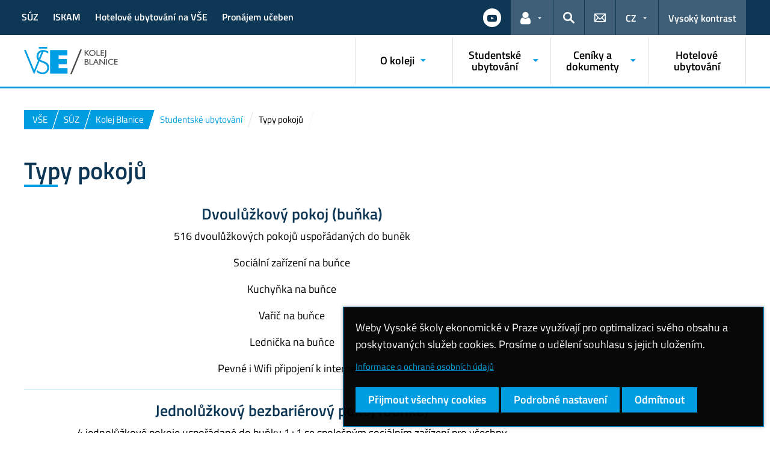

--- FILE ---
content_type: text/html; charset=UTF-8
request_url: https://kolejblanice.vse.cz/informace/studentske-ubytovani/typy-pokoju/
body_size: 61076
content:
<!DOCTYPE html>
<html lang="cs">
  <head>
    <meta charset="UTF-8" />
    <meta name="viewport" content="width=device-width,initial-scale=1,shrink-to-fit=no" />
    <meta http-equiv="X-UA-Compatible" content="IE=edge" />
    <title>Typy pokojů &#8211; Kolej Blanice &#8211; Vysoká škola ekonomická v Praze</title>
<meta name='robots' content='max-image-preview:large' />
<link rel="alternate" type="application/rss+xml" title="Kolej Blanice &raquo; RSS zdroj" href="https://kolejblanice.vse.cz/feed/" />
<link rel="alternate" title="oEmbed (JSON)" type="application/json+oembed" href="https://kolejblanice.vse.cz/wp-json/oembed/1.0/embed?url=https%3A%2F%2Fkolejblanice.vse.cz%2Finformace%2Fstudentske-ubytovani%2Ftypy-pokoju%2F" />
<link rel="alternate" title="oEmbed (XML)" type="text/xml+oembed" href="https://kolejblanice.vse.cz/wp-json/oembed/1.0/embed?url=https%3A%2F%2Fkolejblanice.vse.cz%2Finformace%2Fstudentske-ubytovani%2Ftypy-pokoju%2F&#038;format=xml" />
<style id='wp-img-auto-sizes-contain-inline-css'>
img:is([sizes=auto i],[sizes^="auto," i]){contain-intrinsic-size:3000px 1500px}
/*# sourceURL=wp-img-auto-sizes-contain-inline-css */
</style>
<style id='classic-theme-styles-inline-css'>
/*! This file is auto-generated */
.wp-block-button__link{color:#fff;background-color:#32373c;border-radius:9999px;box-shadow:none;text-decoration:none;padding:calc(.667em + 2px) calc(1.333em + 2px);font-size:1.125em}.wp-block-file__button{background:#32373c;color:#fff;text-decoration:none}
/*# sourceURL=/wp-includes/css/classic-themes.min.css */
</style>
<link rel='stylesheet' id='esVSE-css' href='https://kolejblanice.vse.cz/wp-content/plugins/es-vse/frontend/css/es-vse-frontend.css?ver=6.9' media='all' />
<link rel='stylesheet' id='fonts-css' href='https://kolejblanice.vse.cz/wp-content/themes/vse-redesigned/dist/fonts/fonts.css?ver=20260120' media='all' />
<link rel='stylesheet' id='icons-css' href='https://kolejblanice.vse.cz/wp-content/themes/vse-redesigned/dist/icons/style.min.css?ver=20260120' media='all' />
<link rel='stylesheet' id='vse-template-01-css' href='https://kolejblanice.vse.cz/wp-content/themes/vse-redesigned/dist/css/theme-01.min.css?ver=20260120' media='all' />
<link rel='stylesheet' id='fancybox-css' href='https://kolejblanice.vse.cz/wp-content/themes/vse-redesigned/dist/fancybox/jquery.fancybox.css?ver=20260120' media='all' />
<link rel='stylesheet' id='vse-template-wp-css-css' href='https://kolejblanice.vse.cz/wp-content/themes/vse-redesigned/style.css?ver=20260120' media='all' />
<script src="https://kolejblanice.vse.cz/wp-content/themes/vse-redesigned/dist/jquery/jquery.min.js?ver=3.7.1" id="jquery-core-js"></script>
<script src="https://kolejblanice.vse.cz/wp-content/themes/vse-redesigned/dist/jquery/jquery-migrate.min.js?ver=3.3.0" id="jquery-migrate-js"></script>
<script src="https://kolejblanice.vse.cz/wp-includes/js/jquery/ui/core.min.js?ver=1.13.3" id="jquery-ui-core-js"></script>
<script src="https://kolejblanice.vse.cz/wp-includes/js/jquery/ui/menu.min.js?ver=1.13.3" id="jquery-ui-menu-js"></script>
<script src="https://kolejblanice.vse.cz/wp-includes/js/dist/dom-ready.min.js?ver=f77871ff7694fffea381" id="wp-dom-ready-js"></script>
<script src="https://kolejblanice.vse.cz/wp-includes/js/dist/hooks.min.js?ver=dd5603f07f9220ed27f1" id="wp-hooks-js"></script>
<script src="https://kolejblanice.vse.cz/wp-includes/js/dist/i18n.min.js?ver=c26c3dc7bed366793375" id="wp-i18n-js"></script>
<script id="wp-i18n-js-after">
wp.i18n.setLocaleData( { 'text direction\u0004ltr': [ 'ltr' ] } );
//# sourceURL=wp-i18n-js-after
</script>
<script id="wp-a11y-js-translations">
( function( domain, translations ) {
	var localeData = translations.locale_data[ domain ] || translations.locale_data.messages;
	localeData[""].domain = domain;
	wp.i18n.setLocaleData( localeData, domain );
} )( "default", {"translation-revision-date":"2025-09-09 08:25:54+0000","generator":"GlotPress\/4.0.1","domain":"messages","locale_data":{"messages":{"":{"domain":"messages","plural-forms":"nplurals=3; plural=(n == 1) ? 0 : ((n >= 2 && n <= 4) ? 1 : 2);","lang":"cs_CZ"},"Notifications":["Ozn\u00e1men\u00ed"]}},"comment":{"reference":"wp-includes\/js\/dist\/a11y.js"}} );
//# sourceURL=wp-a11y-js-translations
</script>
<script src="https://kolejblanice.vse.cz/wp-includes/js/dist/a11y.min.js?ver=cb460b4676c94bd228ed" id="wp-a11y-js"></script>
<script src="https://kolejblanice.vse.cz/wp-includes/js/jquery/ui/autocomplete.min.js?ver=1.13.3" id="jquery-ui-autocomplete-js"></script>
<script id="esVSE-js-extra">
var es_vse_ajax_url = {"ajaxurl":"https://kolejblanice.vse.cz/wp-admin/admin-ajax.php"};
//# sourceURL=esVSE-js-extra
</script>
<script src="https://kolejblanice.vse.cz/wp-content/plugins/es-vse/frontend/js/es-vse-frontend.js?ver=1" id="esVSE-js"></script>
<script src="https://kolejblanice.vse.cz/wp-content/themes/vse-redesigned/dist/popper.js/umd/popper.min.js?ver=1.16.1" id="popper-js"></script>
<script src="https://kolejblanice.vse.cz/wp-content/themes/vse-redesigned/dist/jquery/touchswipe/jquery.touchSwipe.min.js?ver=1.6.18" id="jquery-touchswipe-js"></script>
<script src="https://kolejblanice.vse.cz/wp-content/themes/vse-redesigned/dist/fancybox/jquery.fancybox.min.js?ver=3.5.7" id="fancybox-js"></script>
<script src="https://kolejblanice.vse.cz/wp-content/themes/vse-redesigned/dist/js/scripts.min.js?ver=20260120" id="vse-template-dist-js"></script>
<script src="https://kolejblanice.vse.cz/wp-content/themes/vse-redesigned/js/template.js?ver=20260120" id="vse-template-js"></script>
<script src="https://kolejblanice.vse.cz/wp-content/themes/vse-redesigned/js/cookieconsent.js?ver=20260120" id="vse-template-cookieconsent-js"></script>
<link rel="EditURI" type="application/rsd+xml" title="RSD" href="https://kolejblanice.vse.cz/xmlrpc.php?rsd" />
<link rel="canonical" href="https://kolejblanice.vse.cz/informace/studentske-ubytovani/typy-pokoju/" />
<link rel='shortlink' href='https://kolejblanice.vse.cz/?p=83' />
<link rel="alternate" href="https://kolejblanice.vse.cz/english/informations/students-accommodation/types-of-rooms/" hreflang="en" />
<link rel="alternate" href="https://kolejblanice.vse.cz/informace/studentske-ubytovani/typy-pokoju/" hreflang="cs" />
<script>
                      window.dataLayer = window.dataLayer || [];
                      function gtag(){dataLayer.push(arguments);}
                      gtag("consent", "default", {"analytics_storage": "denied","ad_storage": "denied","ad_user_data": "denied","ad_personalization": "denied","service_gads_storage":"denied","service_gads_personalization_storage":"denied","service_youtube_storage":"denied","service_vimeo_storage":"denied","service_tiktok_storage":"denied","service_facebook_storage":"denied","service_linkedin_storage":"denied","service_sklik_storage":"denied","service_gmaps_storage":"denied","service_msclarity_storage":"denied"});(function(w,d,s,l,i){w[l]=w[l]||[];
                        w[l].push({"gtm.start":new Date().getTime(),event:"gtm.js"});
                        var f=d.getElementsByTagName(s)[0], j=d.createElement(s),dl=l!="dataLayer"?"&l="+l:"";
                        j.async=true;j.src="https://www.googletagmanager.com/gtm.js?id="+i+dl;
                        f.parentNode.insertBefore(j,f);
                      })(window,document,"script","dataLayer","GTM-KKJ5GHR");</script><script>gtag('js', new Date());gtag("config", "G-WGDMKZ55F0");gtag("config", "UA-61643258-2");dataLayer.push({'faculty':'VŠE','language':'cs'});dataLayer.push({'event':'custom_consent',"analytics_storage": "denied","ad_storage": "denied","ad_user_data": "denied","ad_personalization": "denied","service_gads_storage":"denied","service_gads_personalization_storage":"denied","service_youtube_storage":"denied","service_vimeo_storage":"denied","service_tiktok_storage":"denied","service_facebook_storage":"denied","service_linkedin_storage":"denied","service_sklik_storage":"denied","service_gmaps_storage":"denied","service_msclarity_storage":"denied"});</script><link rel="apple-touch-icon" sizes="180x180" href="https://kolejblanice.vse.cz/wp-content/themes/vse-redesigned/dist/img/ico/01/apple-touch-icon.png" />
              <link rel="icon" type="image/png" sizes="32x32" href="https://kolejblanice.vse.cz/wp-content/themes/vse-redesigned/dist/img/ico/01/favicon-32x32.png" />
              <link rel="icon" type="image/png" sizes="16x16" href="https://kolejblanice.vse.cz/wp-content/themes/vse-redesigned/dist/img/ico/01/favicon-16x16.png" />
              <link rel="manifest" href="https://kolejblanice.vse.cz/wp-content/themes/vse-redesigned/img/ico/site.webmanifest.php" />
              <link rel="mask-icon" href="https://kolejblanice.vse.cz/wp-content/themes/vse-redesigned/dist/img/ico/safari-pinned-tab.svg" color="#009ee0" />
              <link rel="shortcut icon" href="https://kolejblanice.vse.cz/wp-content/themes/vse-redesigned/dist/img/ico/01/favicon.ico" />
              <meta name="msapplication-TileColor" content="#009ee0" />
              <meta name="msapplication-config" content="https://kolejblanice.vse.cz/wp-content/themes/vse-redesigned/img/ico/browserconfig.xml.php" />
              <meta name="theme-color" content="#009ee0" /><meta property="og:url" content="https://kolejblanice.vse.cz/informace/studentske-ubytovani/typy-pokoju/" /><meta property="og:title" content="Typy pokojů" /><meta property="og:type" content="website" /><meta property="og:description" content="Dvoulůžkový pokoj (buňka) 516 dvoulůžkových pokojů uspořádaných do buněk Sociální zařízení na buňce Kuchyňka na buňce Vařič na buňce Lednička na buňce Pevné i Wifi připojení k internetu Jednolůžkový bezbariérový pokoj (buňka) 4 jednolůžkové pokoje uspořádané do buňky 1+1 se společným sociálním zařízení pro všechny Sociální zařízení na buňce Kuchyňka na buňce Vařič na buňce [&hellip;]"><meta property="og:image" content="https://kolejblanice.vse.cz/wp-content/themes/vse-redesigned/dist/img/logo/logo-horizontal-cs-square-01.png" />  <style id='global-styles-inline-css'>
:root{--wp--preset--aspect-ratio--square: 1;--wp--preset--aspect-ratio--4-3: 4/3;--wp--preset--aspect-ratio--3-4: 3/4;--wp--preset--aspect-ratio--3-2: 3/2;--wp--preset--aspect-ratio--2-3: 2/3;--wp--preset--aspect-ratio--16-9: 16/9;--wp--preset--aspect-ratio--9-16: 9/16;--wp--preset--color--black: #000000;--wp--preset--color--cyan-bluish-gray: #abb8c3;--wp--preset--color--white: #ffffff;--wp--preset--color--pale-pink: #f78da7;--wp--preset--color--vivid-red: #cf2e2e;--wp--preset--color--luminous-vivid-orange: #ff6900;--wp--preset--color--luminous-vivid-amber: #fcb900;--wp--preset--color--light-green-cyan: #7bdcb5;--wp--preset--color--vivid-green-cyan: #00d084;--wp--preset--color--pale-cyan-blue: #8ed1fc;--wp--preset--color--vivid-cyan-blue: #0693e3;--wp--preset--color--vivid-purple: #9b51e0;--wp--preset--gradient--vivid-cyan-blue-to-vivid-purple: linear-gradient(135deg,rgb(6,147,227) 0%,rgb(155,81,224) 100%);--wp--preset--gradient--light-green-cyan-to-vivid-green-cyan: linear-gradient(135deg,rgb(122,220,180) 0%,rgb(0,208,130) 100%);--wp--preset--gradient--luminous-vivid-amber-to-luminous-vivid-orange: linear-gradient(135deg,rgb(252,185,0) 0%,rgb(255,105,0) 100%);--wp--preset--gradient--luminous-vivid-orange-to-vivid-red: linear-gradient(135deg,rgb(255,105,0) 0%,rgb(207,46,46) 100%);--wp--preset--gradient--very-light-gray-to-cyan-bluish-gray: linear-gradient(135deg,rgb(238,238,238) 0%,rgb(169,184,195) 100%);--wp--preset--gradient--cool-to-warm-spectrum: linear-gradient(135deg,rgb(74,234,220) 0%,rgb(151,120,209) 20%,rgb(207,42,186) 40%,rgb(238,44,130) 60%,rgb(251,105,98) 80%,rgb(254,248,76) 100%);--wp--preset--gradient--blush-light-purple: linear-gradient(135deg,rgb(255,206,236) 0%,rgb(152,150,240) 100%);--wp--preset--gradient--blush-bordeaux: linear-gradient(135deg,rgb(254,205,165) 0%,rgb(254,45,45) 50%,rgb(107,0,62) 100%);--wp--preset--gradient--luminous-dusk: linear-gradient(135deg,rgb(255,203,112) 0%,rgb(199,81,192) 50%,rgb(65,88,208) 100%);--wp--preset--gradient--pale-ocean: linear-gradient(135deg,rgb(255,245,203) 0%,rgb(182,227,212) 50%,rgb(51,167,181) 100%);--wp--preset--gradient--electric-grass: linear-gradient(135deg,rgb(202,248,128) 0%,rgb(113,206,126) 100%);--wp--preset--gradient--midnight: linear-gradient(135deg,rgb(2,3,129) 0%,rgb(40,116,252) 100%);--wp--preset--font-size--small: 13px;--wp--preset--font-size--medium: 20px;--wp--preset--font-size--large: 36px;--wp--preset--font-size--x-large: 42px;--wp--preset--spacing--20: 0.44rem;--wp--preset--spacing--30: 0.67rem;--wp--preset--spacing--40: 1rem;--wp--preset--spacing--50: 1.5rem;--wp--preset--spacing--60: 2.25rem;--wp--preset--spacing--70: 3.38rem;--wp--preset--spacing--80: 5.06rem;--wp--preset--shadow--natural: 6px 6px 9px rgba(0, 0, 0, 0.2);--wp--preset--shadow--deep: 12px 12px 50px rgba(0, 0, 0, 0.4);--wp--preset--shadow--sharp: 6px 6px 0px rgba(0, 0, 0, 0.2);--wp--preset--shadow--outlined: 6px 6px 0px -3px rgb(255, 255, 255), 6px 6px rgb(0, 0, 0);--wp--preset--shadow--crisp: 6px 6px 0px rgb(0, 0, 0);}:where(.is-layout-flex){gap: 0.5em;}:where(.is-layout-grid){gap: 0.5em;}body .is-layout-flex{display: flex;}.is-layout-flex{flex-wrap: wrap;align-items: center;}.is-layout-flex > :is(*, div){margin: 0;}body .is-layout-grid{display: grid;}.is-layout-grid > :is(*, div){margin: 0;}:where(.wp-block-columns.is-layout-flex){gap: 2em;}:where(.wp-block-columns.is-layout-grid){gap: 2em;}:where(.wp-block-post-template.is-layout-flex){gap: 1.25em;}:where(.wp-block-post-template.is-layout-grid){gap: 1.25em;}.has-black-color{color: var(--wp--preset--color--black) !important;}.has-cyan-bluish-gray-color{color: var(--wp--preset--color--cyan-bluish-gray) !important;}.has-white-color{color: var(--wp--preset--color--white) !important;}.has-pale-pink-color{color: var(--wp--preset--color--pale-pink) !important;}.has-vivid-red-color{color: var(--wp--preset--color--vivid-red) !important;}.has-luminous-vivid-orange-color{color: var(--wp--preset--color--luminous-vivid-orange) !important;}.has-luminous-vivid-amber-color{color: var(--wp--preset--color--luminous-vivid-amber) !important;}.has-light-green-cyan-color{color: var(--wp--preset--color--light-green-cyan) !important;}.has-vivid-green-cyan-color{color: var(--wp--preset--color--vivid-green-cyan) !important;}.has-pale-cyan-blue-color{color: var(--wp--preset--color--pale-cyan-blue) !important;}.has-vivid-cyan-blue-color{color: var(--wp--preset--color--vivid-cyan-blue) !important;}.has-vivid-purple-color{color: var(--wp--preset--color--vivid-purple) !important;}.has-black-background-color{background-color: var(--wp--preset--color--black) !important;}.has-cyan-bluish-gray-background-color{background-color: var(--wp--preset--color--cyan-bluish-gray) !important;}.has-white-background-color{background-color: var(--wp--preset--color--white) !important;}.has-pale-pink-background-color{background-color: var(--wp--preset--color--pale-pink) !important;}.has-vivid-red-background-color{background-color: var(--wp--preset--color--vivid-red) !important;}.has-luminous-vivid-orange-background-color{background-color: var(--wp--preset--color--luminous-vivid-orange) !important;}.has-luminous-vivid-amber-background-color{background-color: var(--wp--preset--color--luminous-vivid-amber) !important;}.has-light-green-cyan-background-color{background-color: var(--wp--preset--color--light-green-cyan) !important;}.has-vivid-green-cyan-background-color{background-color: var(--wp--preset--color--vivid-green-cyan) !important;}.has-pale-cyan-blue-background-color{background-color: var(--wp--preset--color--pale-cyan-blue) !important;}.has-vivid-cyan-blue-background-color{background-color: var(--wp--preset--color--vivid-cyan-blue) !important;}.has-vivid-purple-background-color{background-color: var(--wp--preset--color--vivid-purple) !important;}.has-black-border-color{border-color: var(--wp--preset--color--black) !important;}.has-cyan-bluish-gray-border-color{border-color: var(--wp--preset--color--cyan-bluish-gray) !important;}.has-white-border-color{border-color: var(--wp--preset--color--white) !important;}.has-pale-pink-border-color{border-color: var(--wp--preset--color--pale-pink) !important;}.has-vivid-red-border-color{border-color: var(--wp--preset--color--vivid-red) !important;}.has-luminous-vivid-orange-border-color{border-color: var(--wp--preset--color--luminous-vivid-orange) !important;}.has-luminous-vivid-amber-border-color{border-color: var(--wp--preset--color--luminous-vivid-amber) !important;}.has-light-green-cyan-border-color{border-color: var(--wp--preset--color--light-green-cyan) !important;}.has-vivid-green-cyan-border-color{border-color: var(--wp--preset--color--vivid-green-cyan) !important;}.has-pale-cyan-blue-border-color{border-color: var(--wp--preset--color--pale-cyan-blue) !important;}.has-vivid-cyan-blue-border-color{border-color: var(--wp--preset--color--vivid-cyan-blue) !important;}.has-vivid-purple-border-color{border-color: var(--wp--preset--color--vivid-purple) !important;}.has-vivid-cyan-blue-to-vivid-purple-gradient-background{background: var(--wp--preset--gradient--vivid-cyan-blue-to-vivid-purple) !important;}.has-light-green-cyan-to-vivid-green-cyan-gradient-background{background: var(--wp--preset--gradient--light-green-cyan-to-vivid-green-cyan) !important;}.has-luminous-vivid-amber-to-luminous-vivid-orange-gradient-background{background: var(--wp--preset--gradient--luminous-vivid-amber-to-luminous-vivid-orange) !important;}.has-luminous-vivid-orange-to-vivid-red-gradient-background{background: var(--wp--preset--gradient--luminous-vivid-orange-to-vivid-red) !important;}.has-very-light-gray-to-cyan-bluish-gray-gradient-background{background: var(--wp--preset--gradient--very-light-gray-to-cyan-bluish-gray) !important;}.has-cool-to-warm-spectrum-gradient-background{background: var(--wp--preset--gradient--cool-to-warm-spectrum) !important;}.has-blush-light-purple-gradient-background{background: var(--wp--preset--gradient--blush-light-purple) !important;}.has-blush-bordeaux-gradient-background{background: var(--wp--preset--gradient--blush-bordeaux) !important;}.has-luminous-dusk-gradient-background{background: var(--wp--preset--gradient--luminous-dusk) !important;}.has-pale-ocean-gradient-background{background: var(--wp--preset--gradient--pale-ocean) !important;}.has-electric-grass-gradient-background{background: var(--wp--preset--gradient--electric-grass) !important;}.has-midnight-gradient-background{background: var(--wp--preset--gradient--midnight) !important;}.has-small-font-size{font-size: var(--wp--preset--font-size--small) !important;}.has-medium-font-size{font-size: var(--wp--preset--font-size--medium) !important;}.has-large-font-size{font-size: var(--wp--preset--font-size--large) !important;}.has-x-large-font-size{font-size: var(--wp--preset--font-size--x-large) !important;}
/*# sourceURL=global-styles-inline-css */
</style>
</head>
  <body class="locale-cs"><noscript><iframe src="https://www.googletagmanager.com/ns.html?id=GTM-KKJ5GHR" height="0" width="0" style="display:none;visibility:hidden"></iframe></noscript>    <header class="header-fixed-mobile-placeholder mb-2">
      <div class="bg-header-xl-dark bg-menu header-fixed-mobile text-white">
        <div class="container px-1 px-sm-2">
          <!-- top navigation -->
          <nav class="navbar-top" aria-label="Odkazy v hlavičce">
            <a class="nav-logo" href="https://kolejblanice.vse.cz">
                      <img src="https://kolejblanice.vse.cz/wp-content/uploads/84_Blanice_white.svg" alt="Kolej Blanice">
                    </a><div class="nav-top-container"><ul id="menu-horni-menu" class="nav nav-top" aria-label="Důležité odkazy"><li class="nav-item"><a class="nav-link" href="https://suz.vse.cz/">SÚZ</a></li>
<li class="nav-item"><a class="nav-link" href="https://kolejblanice.vse.cz/iskam/">ISKAM</a></li>
<li class="nav-item"><a class="nav-link" href="https://kolejblanice.vse.cz/odkazy/odkazy/hotelove-ubytovani-na-vse/">Hotelové ubytování na VŠE</a></li>
<li class="nav-item"><a class="nav-link" href="https://suz.vse.cz/informace-o-suz-vse/obchodni-cinnost/pronajem-uceben-praha-4/">Pronájem učeben</a></li>
</ul><a href="#" class="navbar-top-expand-toggle d-none" aria-label="Zobrazit další odkazy" title="Zobrazit další odkazy" data-title-expanded="Skrýt další odkazy" aria-expanded="false"><i class="icon icon-arrow_drop_down" aria-hidden="true"></i></a></div><ul class="nav nav-system"><li class="nav-item nav-item-media"><a class="nav-link" href="https://www.youtube.com/@StudentskekolejeSUZVSE/featured" role="button" target="_blank" title="Zobrazit na sítí YouTube" aria-label="Zobrazit na sítí YouTube"><span class="icon icon-youtube" aria-hidden="true"></span><span class="d-lg-none">YouTube</span></a></li><li class="nav-item nav-item-light dropdown d-xl-block d-none">
                          <a class="nav-link dropdown-toggle" href="#" data-toggle="dropdown" role="button" aria-expanded="false" title="Odkazy pro uživatele"><span class="icon icon-user" aria-hidden="true"></span><span class="sr-only">Odkazy pro uživatele</span></a>
                          <div class="dropdown-menu dropdown-menu-right text-left"><a class="dropdown-item" href="https://insis.vse.cz">InSIS</a><a class="dropdown-item" href="https://outlook.vse.cz">Microsoft&nbsp;365</a><a class="dropdown-item" href="https://moodle.vse.cz">Moodle</a><a class="dropdown-item" href="https://vse.sharepoint.com/sites/HomeVSE">Intranet VŠE</a></div>
                        </li><li class="nav-item nav-item-light">
                        <a class="nav-link text-white" href="#modal-search" data-toggle="modal" aria-haspopup="dialog" role="button" title="Vyhledávání">
                          <span class="icon icon-search" aria-hidden="true"></span>
                          <span class="sr-only">Hledat</span>
                        </a>
                      </li><li class="nav-item nav-item-light d-xl-block d-none">
                          <a class="nav-link" href="https://kolejblanice.vse.cz/kontakty/" role="button" title="Kontakty">
                            <span class="icon icon-envelope" aria-hidden="true"></span>
                            <span class="d-lg-none">Kontakty</span>
                          </a>
                        </li><li class="nav-item nav-item-light dropdown"><a title="Výběr jazyka" class="nav-link dropdown-toggle" href="#" role="button" aria-label="Výběr jazyka: CZ" aria-expanded="false" data-toggle="dropdown">CZ</a><div class="dropdown-menu dropdown-menu-right text-right"><a class="dropdown-item" href="https://kolejblanice.vse.cz/english/informations/students-accommodation/types-of-rooms/" title="English">English</a><a href="https://kolejblanice.vse.cz/informace/studentske-ubytovani/typy-pokoju/" title="Česky" class="dropdown-item active" aria-current="page">Česky</a></div></li><li class="nav-item nav-item-light nav-item-accessible d-xl-block d-none"><a href="/informace/studentske-ubytovani/typy-pokoju/?toggle-accessible=1" class="nav-link text-white" aria-label="Přepnout na režim s vysokým kontrastem pro lepší čitelnost" title="Přepnout na režim s vysokým kontrastem pro lepší čitelnost">Vysoký kontrast</a></li><li class="nav-item nav-item-light d-xl-none">
                        <a class="nav-link text-white" href="#modal-mainmenu" data-toggle="modal" role="button" aria-expanded="false">
                          <span class="icon icon-menu" aria-hidden="true"></span>
                          <span class="d-none d-sm-inline-block ml-1">Menu</span>
                        </a>
                      </li></ul>          </nav>
        </div>
      </div>

      <div class="bg-white border-bottom-menu-color d-none d-xl-block">
        <div class="container px-0 px-sm-2">
          <nav class="navbar-main p-0" aria-label="Hlavní navigace">
            <a class="nav-logo" href="https://kolejblanice.vse.cz"><img src="https://kolejblanice.vse.cz/wp-content/uploads/84_Blanice_rgb.svg" alt="Kolej Blanice" /></a><ul id="menu-hlavni-menu" class="nav nav-main ml-auto d-none d-xl-flex"><li class="nav-item dropdown "><a href="https://kolejblanice.vse.cz/informace/o-koleji/" data-toggle="dropdown" aria-expanded="false" role="button" id="main-menu-item-33" class="nav-link">O koleji</a><div class="dropdown-menu"><div class="row"><div class="col"><div class="h6"><a href="https://kolejblanice.vse.cz/informace/o-koleji/zakladni-informace/">Základní informace</a></div></div><div class="col"><div class="h6"><a href="https://kolejblanice.vse.cz/informace/o-koleji/organizacni-schema/">Organizační schéma</a></div></div><div class="col"><div class="h6"><a href="https://kolejblanice.vse.cz/informace/o-koleji/mapa-budovy-cisla-pokoju/">Mapa budovy, čísla pokojů</a></div></div><div class="col"><div class="h6"><a href="https://kolejblanice.vse.cz/informace/o-koleji/fotogalerie/">Fotogalerie</a></div></div><div class="col"><div class="h6"><a href="https://kolejblanice.vse.cz/informace/o-koleji/zatepleni-budovy-koleje-blanice/">Zateplení budovy koleje Blanice</a></div></div><div class="col"><div class="h6"><a href="https://kolejblanice.vse.cz/informace/o-koleji/okoli-koleje/">Okolí koleje</a></div><ul class="nav"><li class="nav-item">
                    <a href="https://kolejblanice.vse.cz/informace/o-koleji/okoli-koleje/nakupy/" class="nav-link">Nákupy</a>
                  </li><li class="nav-item">
                    <a href="https://kolejblanice.vse.cz/informace/o-koleji/okoli-koleje/ostani-sluzby/" class="nav-link">Ostaní služby</a>
                  </li><li class="nav-item">
                    <a href="https://kolejblanice.vse.cz/informace/o-koleji/okoli-koleje/ostatni-sluzby/" class="nav-link">Ostatní služby</a>
                  </li><li class="nav-item">
                    <a href="https://kolejblanice.vse.cz/informace/o-koleji/okoli-koleje/restaurace-bary-kluby/" class="nav-link">Restaurace, Bary, Kluby</a>
                  </li><li class="nav-item">
                    <a href="https://kolejblanice.vse.cz/informace/o-koleji/okoli-koleje/sport/" class="nav-link">Sport</a>
                  </li></ul></div><div class="col"><div class="h6"><a href="https://vltava.vse.cz/aktuality/jizak-live-festival-pro-studenty-koleje-jizni-mesto/">Jižák LIVE!</a></div></div><div class="col"><div class="h6"><a href="https://kolejblanice.vse.cz/informace/o-koleji/filtermac/">LOKNI</a></div></div><div class="col"><div class="h6"><a href="https://kolejblanice.vse.cz/informace/o-koleji/prukaz-energeticke-narocnosti-budovy/">Průkaz energetické náročnosti budovy</a></div></div><div class="col"><div class="h6"><a href="https://kolejblanice.vse.cz/informace/o-koleji/kontakty/">Kontakty</a></div></div></div></div></li><li class="nav-item dropdown "><a href="https://kolejblanice.vse.cz/informace/studentske-ubytovani/" data-toggle="dropdown" aria-expanded="false" role="button" id="main-menu-item-90" class="nav-link">Studentské ubytování</a><div class="dropdown-menu"><div class="row"><div class="col"><div class="h6"><a href="https://kolejblanice.vse.cz/informace/studentske-ubytovani/typy-pokoju/">Typy pokojů</a></div></div><div class="col"><div class="h6"><a href="https://kolejblanice.vse.cz/informace/studentske-ubytovani/nastehovani-na-kolej-blanice/">Nastěhování Blanice</a></div></div><div class="col"><div class="h6"><a href="https://kolejblanice.vse.cz/informace/studentske-ubytovani/vystehovani-blanice/">Vystěhování Blanice</a></div></div><div class="col"><div class="h6"><a href="https://kolejblanice.vse.cz/informace/studentske-ubytovani/nastehovani-prestehovani-vystehovani/">Nastěhování Přestěhování Vystěhování</a></div></div><div class="col"><div class="h6"><a href="https://kolejblanice.vse.cz/informace/studentske-ubytovani/internet-a-wifi-pro-studenty/">Internet a Wifi pro studenty</a></div></div><div class="col"><div class="h6"><a href="https://kolejblanice.vse.cz/informace/studentske-ubytovani/pocitacova-sit/">Počítačová síť</a></div></div><div class="col"><div class="h6"><a href="https://kolejblanice.vse.cz/informace/studentske-ubytovani/nastenka/">Nástěnka</a></div><ul class="nav"><li class="nav-item">
                    <a href="https://kolejblanice.vse.cz/informace/studentske-ubytovani/nastenka/koureni-zakazano/" class="nav-link">Kouření zakázáno</a>
                  </li><li class="nav-item">
                    <a href="https://kolejblanice.vse.cz/informace/studentske-ubytovani/nastenka/zakaz-reklamy/" class="nav-link">Zákaz reklamy</a>
                  </li></ul></div><div class="col"><div class="h6"><a href="https://kolejblanice.vse.cz/informace/studentske-ubytovani/letni-ubytovani/">Letní ubytování</a></div></div><div class="col"><div class="h6"><a href="https://kolejblanice.vse.cz/informace/studentske-ubytovani/sklad-pradla/">Sklad lůžkovin a inventáře</a></div></div><div class="col"><div class="h6"><a href="https://kolejblanice.vse.cz/informace/studentske-ubytovani/sklad-zavazadel/">Sklad zavazadel</a></div></div><div class="col"><div class="h6"><a href="https://kolejblanice.vse.cz/informace/studentske-ubytovani/tridime-odpad/">Třídíme odpad</a></div></div><div class="col"><div class="h6"><a href="https://kolejblanice.vse.cz/informace/studentske-ubytovani/zdravotni-pece/">Zdravotní péče</a></div></div><div class="col"><div class="h6"><a href="https://kolejblanice.vse.cz/informace/studentske-ubytovani/zavady/">Závady</a></div></div><div class="col"><div class="h6"><a href="https://kolejblanice.vse.cz/informace/studentske-ubytovani/posilovna/">Posilovna</a></div><ul class="nav"><li class="nav-item">
                    <a href="https://kolejblanice.vse.cz/informace/studentske-ubytovani/posilovna/provozni-rad-posilovny/" class="nav-link">Všeobecná ustanovení a Provozní řád posilovny</a>
                  </li></ul></div><div class="col"><div class="h6"><a href="https://kolejblanice.vse.cz/informace/studentske-ubytovani/uschovna-jizdnich-kol/">Úschovna jízdních kol</a></div></div></div></div></li><li class="nav-item dropdown "><a href="https://kolejblanice.vse.cz/ceniky-a-dokumenty/" data-toggle="dropdown" aria-expanded="false" role="button" id="main-menu-item-1664" class="nav-link">Ceníky a dokumenty</a><div class="dropdown-menu"><div class="row"><div class="col"><div class="h6"><a href="https://suz.vse.cz/vseobecne_ubytovaci_podminky/">Všeobecné ubytovací podmínky</a></div></div><div class="col"><div class="h6"><a href="https://kolejblanice.vse.cz/informace/studentske-ubytovani/cenik-kolejneho/">Ceník kolejného</a></div></div><div class="col"><div class="h6"><a href="https://kolejblanice.vse.cz/informace/studentske-ubytovani/cenik-sluzeb/">Ceník služeb</a></div></div><div class="col"><div class="h6"><a href="https://kolejblanice.vse.cz/informace/studentske-ubytovani/kolejni-rad/">Kolejní řád</a></div></div><div class="col"><div class="h6"><a href="https://kolejblanice.vse.cz/informace/studentske-ubytovani/provozni-rad/">Provozní řád</a></div></div><div class="col"><div class="h6"><a href="https://kolejblanice.vse.cz/informace/hotelove-ubytovani/ubytovaci-rad/">Ubytovací řád &#8211; hotel</a></div></div><div class="col"><div class="h6"><a href="https://kolejblanice.vse.cz/informace/hotelove-ubytovani/pripojeni-k-internetu/">Internet a Wifi pro hotelové hosty</a></div></div></div></div></li><li class="nav-item no-dropdown "><a href="https://kolejblanice.vse.cz/odkazy/odkazy/hotelove-ubytovani-na-vse/" class="nav-link">Hotelové ubytování</a></li></ul>          </nav>
        </div>
      </div>

        </header><main class="container mb-2 mb-xxl-4"><nav class="nav-breadcrumb small"><ol class="breadcrumb" id="breadcrumb" vocab="http://schema.org/" typeof="BreadcrumbList"><li class="breadcrumb-item web-hierarchy" property="itemListElement" typeof="ListItem">
                  <a href="https://www.vse.cz/" property="item" typeof="WebPage" title="Vysoká škola ekonomická v Praze">
                    <span property="name">VŠE</span>
                  </a>
                  <meta class="d-none" property="position" content="1">
                </li><li class="breadcrumb-item web-hierarchy" property="itemListElement" typeof="ListItem">
                      <a href="https://suz.vse.cz" property="item" typeof="WebPage" title="Správa účelových zařízení VŠE">
                         <span property="name">SÚZ</span>
                       </a>
                       <meta class="d-none" property="position" content="2">
                    </li><li class="breadcrumb-item web-hierarchy" property="itemListElement" typeof="ListItem">
                <a href="https://kolejblanice.vse.cz/" property="item" typeof="WebPage" title="Kolej Blanice">
                  <span property="name">Kolej Blanice</span>
                </a>
                <meta class="d-none" property="position" content="3">
              </li><li class="breadcrumb-item">
                      <a href="#" class="breadcrumb-main-menu" data-menu-item="90"><span property="name">Studentské ubytování</span></a>
                    </li><li class="breadcrumb-item active" property="itemListElement" typeof="ListItem">
                      <a href="https://kolejblanice.vse.cz/informace/studentske-ubytovani/typy-pokoju/" property="item" typeof="WebPage" class="d-none">
                        <span property="name">Typy pokojů</span>
                      </a>
                      <meta class="d-none" property="position" content="5">
                      <span><span>Typy pokojů</span></span>
                    </li></ol></nav><div class="row"><div class="col-lg-9 content-col-9" role="main"><article vocab="http://schema.org/" typeof="Article" class="media-box"><h1 class="mb-3" property="headline">Typy pokojů</h1><h4 style="text-align: center">Dvoulůžkový pokoj (buňka)</h4>
<p style="text-align: center">516 dvoulůžkových pokojů uspořádaných do buněk</p>
<p style="text-align: center">Sociální zařízení na buňce</p>
<p style="text-align: center">Kuchyňka na buňce</p>
<p style="text-align: center">Vařič na buňce</p>
<p style="text-align: center">Lednička na buňce</p>
<p style="text-align: center">Pevné i Wifi připojení k internetu</p>
<hr />
<h4 style="text-align: center">Jednolůžkový bezbariérový pokoj (buňka)</h4>
<p style="text-align: center">4 jednolůžkové pokoje uspořádané do buňky 1+1 se společným sociálním zařízení pro všechny</p>
<p style="text-align: center">Sociální zařízení na buňce</p>
<p style="text-align: center">Kuchyňka na buňce</p>
<p style="text-align: center">Vařič na buňce</p>
<p style="text-align: center">Lednička na buňce</p>
<p style="text-align: center">Pevné i Wifi připojení k internetu</p>
<hr />
<h4><strong>Fotografie</strong></h4>
<div id="gallery-1658a54262b" class="gallery gallery-columns-5"><span class="gallery-item"><span class="gallery-icon"><a href="https://kolejblanice.vse.cz/wp-content/uploads/page/83/sutdent-4-1.jpg" title="KONICA MINOLTA DIGITAL CAMERA"><img decoding="async" src="https://kolejblanice.vse.cz/wp-content/uploads/page/83/sutdent-4-1-300x300.jpg" alt="" /></a></span></span><span class="gallery-item"><span class="gallery-icon"><a href="https://kolejblanice.vse.cz/wp-content/uploads/page/83/sutdent-2-1.jpg" title="sutdent-2"><img decoding="async" src="https://kolejblanice.vse.cz/wp-content/uploads/page/83/sutdent-2-1-300x300.jpg" alt="" /></a></span></span><span class="gallery-item"><span class="gallery-icon"><a href="https://kolejblanice.vse.cz/wp-content/uploads/page/83/sutdent-3-1.jpg" title="sutdent-3"><img decoding="async" src="https://kolejblanice.vse.cz/wp-content/uploads/page/83/sutdent-3-1-300x300.jpg" alt="" /></a></span></span><span class="gallery-item"><span class="gallery-icon"><a href="https://kolejblanice.vse.cz/wp-content/uploads/page/83/sutdent-1-1.jpg" title="sutdent-1"><img decoding="async" src="https://kolejblanice.vse.cz/wp-content/uploads/page/83/sutdent-1-1-300x300.jpg" alt="" /></a></span></span><span class="gallery-item"><span class="gallery-icon"><a href="https://kolejblanice.vse.cz/wp-content/uploads/page/35/IMG_0328_mod.jpg" title="IMG_0328_mod"><img decoding="async" src="https://kolejblanice.vse.cz/wp-content/uploads/page/35/IMG_0328_mod-300x300.jpg" alt="" /></a></span></span><span class="gallery-item"><span class="gallery-icon"><a href="https://kolejblanice.vse.cz/wp-content/uploads/page/35/IMG_0333_mod.jpg" title="IMG_0333_mod"><img decoding="async" src="https://kolejblanice.vse.cz/wp-content/uploads/page/35/IMG_0333_mod-300x300.jpg" alt="" /></a></span></span><span class="gallery-item"><span class="gallery-icon"><a href="https://kolejblanice.vse.cz/wp-content/uploads/page/83/Blanice-stul-a-zidle.jpg" title="Blanice-stul a zidle"><img decoding="async" src="https://kolejblanice.vse.cz/wp-content/uploads/page/83/Blanice-stul-a-zidle-300x300.jpg" alt="" /></a></span></span><span class="gallery-item"><span class="gallery-icon"><a href="https://kolejblanice.vse.cz/wp-content/uploads/page/83/blanice-mikrovlnka.jpg" title="blanice mikrovlnka"><img decoding="async" src="https://kolejblanice.vse.cz/wp-content/uploads/page/83/blanice-mikrovlnka-300x300.jpg" alt="" /></a></span></span><span class="gallery-item"><span class="gallery-icon"><a href="https://kolejblanice.vse.cz/wp-content/uploads/page/35/Koupelna-Blanice.jpg" title="Koupelna Blanice"><img decoding="async" src="https://kolejblanice.vse.cz/wp-content/uploads/page/35/Koupelna-Blanice-300x300.jpg" alt="" /></a></span></span><span class="gallery-item"><span class="gallery-icon"><a href="https://kolejblanice.vse.cz/wp-content/uploads/page/83/blanice-wc.jpg" title="blanice wc"><img decoding="async" src="https://kolejblanice.vse.cz/wp-content/uploads/page/83/blanice-wc-300x300.jpg" alt="" /></a></span></span><span class="gallery-item"><span class="gallery-icon"><a href="https://kolejblanice.vse.cz/wp-content/uploads/page/35/Vltava-P1030034.jpg" title="Vltava - P1030034"><img decoding="async" src="https://kolejblanice.vse.cz/wp-content/uploads/page/35/Vltava-P1030034-300x300.jpg" alt="" /></a></span></span><span class="gallery-item"><span class="gallery-icon"><a href="https://kolejblanice.vse.cz/wp-content/uploads/page/35/Vltava-P1030027.jpg" title="Vltava - P1030027"><img decoding="async" src="https://kolejblanice.vse.cz/wp-content/uploads/page/35/Vltava-P1030027-300x300.jpg" alt="" /></a></span></span></div>
<footer class="border border-left-0 border-right-0 border-bottom-0 mt-6 pt-2 text-muted clear-both">
            <ul class="list-inline"><li class="list-inline-item mr-4" property="author" vocab="http://schema.org/" typeof="Person">Autor: <span property="name">Webmaster</span></li><li class="list-inline-item d-none">Vytvořeno: 
                <time property="dateCreated" datetime="2018-08-30T12:15:57+02:00">30. 8. 2018</time>
                <time property="datePublished" class="d-none" datetime="2018-08-30T12:15:57+02:00">30. 8. 2018</time>
              </li>
              <li class="list-inline-item mr-4">Poslední aktualizace: 
                <time property="dateModified" datetime="2024-10-03T14:01:31+02:00">3. 10. 2024</time>
              </li>  </ul>
          </footer><meta class="d-none" property="mainEntityOfPage" vocab="https://schema.org/" typeof="WebPage" resource="https://kolejblanice.vse.cz/informace/studentske-ubytovani/typy-pokoju/" /></article></div><div class="col-lg-3 content-col-3"></div></div></main>      <footer class="footer-address bg-footer text-white py-4 py-lg-4">
      <div class="container">
        <div class="footer-logo"><img src="https://kolejblanice.vse.cz/wp-content/uploads/SUZ-white.svg" alt="https://kolejblanice.vse.cz/wp-content/uploads/SUZ-white.svg" aria-label="Logo https://kolejblanice.vse.cz/wp-content/uploads/SUZ-white.svg" /></div>
        <div class="row">
          <div class="col-xl-6 mb-4">
            <h3 class="h6 text-primary mb-3">Vysoká škola ekonomická v Praze</h3>
            <div class="row mb-2">
              <div class="col-md-6">
                Kolej Blanice<br />
Chemická 955<br />
148 00 Praha 4              </div>
              <div class="col-md-6">
                e-mail: <a href="mailto:petr.vocetka@vse.cz">petr.vocetka@vse.cz</a><br />
tel.: 224 098 695              </div>
            </div>
            <div class="row">
              <div class="col-md-6">
                              </div>
              <div class="col-md-6">
                              </div>
            </div>
          </div>
          <div class="col-xl-6">
            <div class="row">
              <div class="col-md-6 footer-col pl-xl-4">
                <h3 class="h6 text-primary mb-3">Kancelář centrálního ubytování</h3><div>e-mail: <a href="mailto:ubytovani@vse.cz">ubytovani@vse.cz</a><br />
tel.: 224 092 156</div>              </div>
              <div class="col-md-6 footer-col pl-xl-4">
                <h3 class="h6 text-primary mb-3">ISKAM</h3><div>Provozní kontakt: <a href="mailto:ubytovani@vse.cz">ubytovani@vse.cz</a><br />
Technický kontakt: <a href="mailto:michal.kores@vse.cz">michal.kores@vse.cz</a></div>              </div>
            </div>
          </div>
        </div>
      </div>
    </footer>

    <!-- footer -->
    <footer class="bg-footer-dark text-white py-2 py-lg-4">
      <div class="container">
        <div class="row">
          <div class="col-12 d-flex flex-column flex-lg-row justify-content-lg-between">
            <nav aria-label="Doplňkové odkazy v patičce"><ul id="menu-odkazy-v-paticce" class="nav nav-footer d-block d-sm-flex justify-content-start" ><li class="nav-item"><a class="nav-link" href="/wp-admin">Admin</a></li>
</ul></nav><nav aria-label="Odkazy pro nastavení a přístupnost"><ul class="nav nav-footer d-block d-md-flex justify-content-start justify-content-lg-end ml-lg-auto"><li class="nav-item"><a href="https://kolejblanice.vse.cz/zasady-ochrany-osobnich-udaju/" class="nav-link cookieconsent-show" title="Nastavení cookies, zásady ochrany osobních údajů">Cookies a ochrana osobních údajů</a></li><li class="nav-item"><a href="https://kolejblanice.vse.cz/accessibility-statement/" class="nav-link" title="Zásady přístupnosti webu">Přístupnost webu</a></li><li class="nav-item"><a href="/informace/studentske-ubytovani/typy-pokoju/?toggle-accessible=1" class="nav-link" aria-label="Přepnout na režim s vysokým kontrastem pro lepší čitelnost" title="Přepnout na režim s vysokým kontrastem pro lepší čitelnost">Vysoký kontrast</a></li></ul></nav>          </div>
          <div class="col-12 small mt-2 text-muted text-left text-lg-center">
            <p>Copyright &copy; 2000 - 2026 Vysoká škola ekonomická v Praze</p>
          </div>
        </div>
      </div>
    </footer>

    <!-- modal mainmenu -->
    <div class="modal modal-mainmenu fade" id="modal-mainmenu" tabindex="-1" role="navigation" aria-hidden="true">
      <div class="modal-dialog" role="document">
        <div class="modal-content">
          <div class="modal-header">
            <button type="button" class="close" data-dismiss="modal" aria-label="Close">
              <span class="icon icon-close small mr-1"></span>
              Menu            </button>
          </div>
          <div class="modal-body">
            <nav aria-label="Hlavní navigace"><ul id="menu-hlavni-menu-1" class="nav flex-column"><li class="nav-item">
                    <a href="https://kolejblanice.vse.cz/" class="nav-link ">Úvodní stránka</a>
                  </li><li class="nav-item dropdown "><a href="https://kolejblanice.vse.cz/informace/o-koleji/" class="dropdown-toggle nav-link" data-toggle="dropdown" role="button" aria-expanded="false" id="modal-menu-item-33">O koleji</a><div class="dropdown-menu "><a href="https://kolejblanice.vse.cz/informace/o-koleji/zakladni-informace/" class="dropdown-item">Základní informace</a><a href="https://kolejblanice.vse.cz/informace/o-koleji/organizacni-schema/" class="dropdown-item">Organizační schéma</a><a href="https://kolejblanice.vse.cz/informace/o-koleji/mapa-budovy-cisla-pokoju/" class="dropdown-item">Mapa budovy, čísla pokojů</a><a href="https://kolejblanice.vse.cz/informace/o-koleji/fotogalerie/" class="dropdown-item">Fotogalerie</a><a href="https://kolejblanice.vse.cz/informace/o-koleji/zatepleni-budovy-koleje-blanice/" class="dropdown-item">Zateplení budovy koleje Blanice</a><a href="https://kolejblanice.vse.cz/informace/o-koleji/okoli-koleje/" class="dropdown-item">Okolí koleje</a><a href="https://vltava.vse.cz/aktuality/jizak-live-festival-pro-studenty-koleje-jizni-mesto/" class="dropdown-item">Jižák LIVE!</a><a href="https://kolejblanice.vse.cz/informace/o-koleji/filtermac/" class="dropdown-item">LOKNI</a><a href="https://kolejblanice.vse.cz/informace/o-koleji/prukaz-energeticke-narocnosti-budovy/" class="dropdown-item">Průkaz energetické náročnosti budovy</a><a href="https://kolejblanice.vse.cz/informace/o-koleji/kontakty/" class="dropdown-item">Kontakty</a></div></li><li class="nav-item dropdown show "><a href="https://kolejblanice.vse.cz/informace/studentske-ubytovani/" class="dropdown-toggle nav-link" data-toggle="dropdown" role="button" aria-expanded="true" id="modal-menu-item-90">Studentské ubytování</a><div class="dropdown-menu show"><a href="https://kolejblanice.vse.cz/informace/studentske-ubytovani/typy-pokoju/" class="dropdown-item active">Typy pokojů</a><a href="https://kolejblanice.vse.cz/informace/studentske-ubytovani/nastehovani-na-kolej-blanice/" class="dropdown-item">Nastěhování Blanice</a><a href="https://kolejblanice.vse.cz/informace/studentske-ubytovani/vystehovani-blanice/" class="dropdown-item">Vystěhování Blanice</a><a href="https://kolejblanice.vse.cz/informace/studentske-ubytovani/nastehovani-prestehovani-vystehovani/" class="dropdown-item">Nastěhování Přestěhování Vystěhování</a><a href="https://kolejblanice.vse.cz/informace/studentske-ubytovani/internet-a-wifi-pro-studenty/" class="dropdown-item">Internet a Wifi pro studenty</a><a href="https://kolejblanice.vse.cz/informace/studentske-ubytovani/pocitacova-sit/" class="dropdown-item">Počítačová síť</a><a href="https://kolejblanice.vse.cz/informace/studentske-ubytovani/nastenka/" class="dropdown-item">Nástěnka</a><a href="https://kolejblanice.vse.cz/informace/studentske-ubytovani/letni-ubytovani/" class="dropdown-item">Letní ubytování</a><a href="https://kolejblanice.vse.cz/informace/studentske-ubytovani/sklad-pradla/" class="dropdown-item">Sklad lůžkovin a inventáře</a><a href="https://kolejblanice.vse.cz/informace/studentske-ubytovani/sklad-zavazadel/" class="dropdown-item">Sklad zavazadel</a><a href="https://kolejblanice.vse.cz/informace/studentske-ubytovani/tridime-odpad/" class="dropdown-item">Třídíme odpad</a><a href="https://kolejblanice.vse.cz/informace/studentske-ubytovani/zdravotni-pece/" class="dropdown-item">Zdravotní péče</a><a href="https://kolejblanice.vse.cz/informace/studentske-ubytovani/zavady/" class="dropdown-item">Závady</a><a href="https://kolejblanice.vse.cz/informace/studentske-ubytovani/posilovna/" class="dropdown-item">Posilovna</a><a href="https://kolejblanice.vse.cz/informace/studentske-ubytovani/uschovna-jizdnich-kol/" class="dropdown-item">Úschovna jízdních kol</a></div></li><li class="nav-item dropdown "><a href="https://kolejblanice.vse.cz/ceniky-a-dokumenty/" class="dropdown-toggle nav-link" data-toggle="dropdown" role="button" aria-expanded="false" id="modal-menu-item-1664">Ceníky a dokumenty</a><div class="dropdown-menu "><a href="https://suz.vse.cz/vseobecne_ubytovaci_podminky/" class="dropdown-item">Všeobecné ubytovací podmínky</a><a href="https://kolejblanice.vse.cz/informace/studentske-ubytovani/cenik-kolejneho/" class="dropdown-item">Ceník kolejného</a><a href="https://kolejblanice.vse.cz/informace/studentske-ubytovani/cenik-sluzeb/" class="dropdown-item">Ceník služeb</a><a href="https://kolejblanice.vse.cz/informace/studentske-ubytovani/kolejni-rad/" class="dropdown-item">Kolejní řád</a><a href="https://kolejblanice.vse.cz/informace/studentske-ubytovani/provozni-rad/" class="dropdown-item">Provozní řád</a><a href="https://kolejblanice.vse.cz/informace/hotelove-ubytovani/ubytovaci-rad/" class="dropdown-item">Ubytovací řád &#8211; hotel</a><a href="https://kolejblanice.vse.cz/informace/hotelove-ubytovani/pripojeni-k-internetu/" class="dropdown-item">Internet a Wifi pro hotelové hosty</a></div></li><li class="nav-item "><a href="https://kolejblanice.vse.cz/odkazy/odkazy/hotelove-ubytovani-na-vse/" class="nav-link">Hotelové ubytování</a></li></ul><ul id="menu-horni-menu-1" class="nav flex-column" aria-label="Důležité odkazy"><li class="nav-item"><a class="nav-link" href="https://suz.vse.cz/">SÚZ</a></li>
<li class="nav-item"><a class="nav-link" href="https://kolejblanice.vse.cz/iskam/">ISKAM</a></li>
<li class="nav-item"><a class="nav-link" href="https://kolejblanice.vse.cz/odkazy/odkazy/hotelove-ubytovani-na-vse/">Hotelové ubytování na VŠE</a></li>
<li class="nav-item"><a class="nav-link" href="https://suz.vse.cz/informace-o-suz-vse/obchodni-cinnost/pronajem-uceben-praha-4/">Pronájem učeben</a></li>
</ul><ul id="menu-tlacitka-v-hlavicce" class="nav flex-column mobile" aria-label="Důležité odkazy z homepage"><li class="nav-item"><a class="nav-link " href="https://suz.vse.cz/zajemci-o-ubytovani/zadosti-o-ubytovani/prvni-rocniky/">Jsem prvák</a></li>
<li class="nav-item"><a class="nav-link " href="https://suz.vse.cz/zajemci-o-ubytovani/zadosti-o-ubytovani/podani-zadosti-o-ubytovani/">Ubytování 2025/2026</a></li>
</ul><ul class="nav flex-column nav-with-icons" aria-label="Kontakty, odkazy pro uživatele, nastavení přístupnosti"><li class="nav-item"><a class="nav-link" href="https://www.youtube.com/@StudentskekolejeSUZVSE/featured"  target="_blank" title="Zobrazit na sítí YouTube" aria-label="Zobrazit na sítí YouTube"><span class="icon icon-youtube" aria-hidden="true"></span><span class="">YouTube</span></a></li><li class="nav-item nav-item-light"><a class="nav-link" href="https://kolejblanice.vse.cz/kontakty/"><i class="icon icon-envelope" aria-hidden="true"></i><span>Kontakty</span></a></li><li class="nav-item dropdown">
                                          <a class="nav-link dropdown-toggle" href="#" data-toggle="dropdown" role="button" aria-expanded="false"><i class="icon icon-user" aria-hidden="true"></i><span>Odkazy pro uživatele</span></a>
                                          <div class="dropdown-menu"><a class="dropdown-item" href="https://insis.vse.cz">InSIS</a><a class="dropdown-item" href="https://outlook.vse.cz">Microsoft&nbsp;365</a><a class="dropdown-item" href="https://moodle.vse.cz">Moodle</a><a class="dropdown-item" href="https://vse.sharepoint.com/sites/HomeVSE">Intranet VŠE</a></div>
                                        </li><li class="nav-item nav-item-light nav-item-accessible"><a href="/informace/studentske-ubytovani/typy-pokoju/?toggle-accessible=1" class="nav-link" aria-label="Přepnout na režim s vysokým kontrastem pro lepší čitelnost" title="Přepnout na režim s vysokým kontrastem pro lepší čitelnost"><i class="icon icon-contrast" aria-hidden="true"></i>Vysoký kontrast</a></li></ul></nav>          </div>
        </div>
      </div>
    </div>

    <div class="modal modal-search fade" id="modal-search" tabindex="-1" role="dialog" aria-hidden="true">
  <div class="modal-dialog" role="document">
    <div class="modal-content">
      <div class="modal-header">
        <div class="size-h5 modal-title">Vyhledat</div>
        <button type="button" class="close" data-dismiss="modal" aria-label="'.__('Zavřít','vse-template').'">
          <span aria-hidden="true">&times;</span>
        </button>
      </div>
      <div class="modal-body">
                <form action="https://kolejblanice.vse.cz/vyhledavani/" method="get">
          <label for="modal-search-input" class="sr-only">Vyhledávání</label>
          <div class="input-group mb-3">
            <input type="search" class="form-control form-control-lg es-vse-search-autocomplete" placeholder="Zadejte hledaný výraz" id="modal-search-input" required="required" name="search" />            <div class="input-group-append">
              <button class="btn btn-lg" type="submit">
                <span class="sr-only">Hledat</span>
                <span class="icon icon-search" aria-hidden="true"></span>
              </button>
            </div>
          </div>
        </form>
      </div>
    </div>
  </div>
</div><div id="cookieconsent" class="d-none" role="dialog" aria-modal="true" aria-label="Cookies a ochrana osobních údajů" data-version="1e7165481a">
                <p class="my-0">Weby Vysoké školy ekonomické v Praze využívají pro optimalizaci svého obsahu a poskytovaných služeb cookies. Prosíme o udělení souhlasu s jejich uložením.</p><p class="privacy-policy-link"><a class="small" href="https://kolejblanice.vse.cz/zasady-ochrany-osobnich-udaju/" tabindex="1">Informace o ochraně osobních údajů</a></p>
                <div class="cookieconsent-buttons mt-2">
                  <button class="cookieconsent-accept-all btn btn-primary rounded-0" tabindex="2">Přijmout všechny cookies</button>
                  <button class="cookieconsent-customize btn btn-primary rounded-0" tabindex="3">Podrobné nastavení</button>
                  <button class="cookieconsent-accept-none btn btn-primary rounded-0" tabindex="4">Odmítnout</button>
                </div>
                <div class="cookieconsent-customization d-none">
                  <p class="my-1"><strong>Vyberte služby, pro které chcete povolit využívání cookies:</strong></p>
                  <div class="cookieconsent-customization-controls mb-xl-2">
                    <div class="custom-control custom-switch">
                      <input type="checkbox" class="custom-control-input" id="cookieconsent-functional" checked disabled />
                      <label class="custom-control-label" for="cookieconsent-functional">Povinné funkční cookies</label>
                    </div><div class="custom-control custom-switch cookieconsent-switch">
                                  <input type="checkbox" value="ga" class="cookieconsent-switch-input custom-control-input" id="cookieconsent-ga"  />
                                  <label class="custom-control-label" for="cookieconsent-ga">Google Analytics</label>
                                </div><div class="custom-control custom-switch cookieconsent-switch">
                                  <input type="checkbox" value="gads" class="cookieconsent-switch-input custom-control-input" id="cookieconsent-gads"  />
                                  <label class="custom-control-label" for="cookieconsent-gads">Google Ads, DoubleClick</label>
                                </div><div class="custom-control custom-switch cookieconsent-switch">
                                  <input type="checkbox" value="gads_personalization" class="cookieconsent-switch-input custom-control-input" id="cookieconsent-gads_personalization"  />
                                  <label class="custom-control-label" for="cookieconsent-gads_personalization">Google Ads - personalized</label>
                                </div><div class="custom-control custom-switch cookieconsent-switch">
                                  <input type="checkbox" value="youtube" class="cookieconsent-switch-input custom-control-input" id="cookieconsent-youtube"  />
                                  <label class="custom-control-label" for="cookieconsent-youtube">YouTube video tracking</label>
                                </div><div class="custom-control custom-switch cookieconsent-switch">
                                  <input type="checkbox" value="vimeo" class="cookieconsent-switch-input custom-control-input" id="cookieconsent-vimeo"  />
                                  <label class="custom-control-label" for="cookieconsent-vimeo">Vimeo video tracking</label>
                                </div><div class="custom-control custom-switch cookieconsent-switch">
                                  <input type="checkbox" value="tiktok" class="cookieconsent-switch-input custom-control-input" id="cookieconsent-tiktok"  />
                                  <label class="custom-control-label" for="cookieconsent-tiktok">TikTok video tracking</label>
                                </div><div class="custom-control custom-switch cookieconsent-switch">
                                  <input type="checkbox" value="facebook" class="cookieconsent-switch-input custom-control-input" id="cookieconsent-facebook"  />
                                  <label class="custom-control-label" for="cookieconsent-facebook">Facebook</label>
                                </div><div class="custom-control custom-switch cookieconsent-switch">
                                  <input type="checkbox" value="linkedin" class="cookieconsent-switch-input custom-control-input" id="cookieconsent-linkedin"  />
                                  <label class="custom-control-label" for="cookieconsent-linkedin">LinkedIn</label>
                                </div><div class="custom-control custom-switch cookieconsent-switch">
                                  <input type="checkbox" value="sklik" class="cookieconsent-switch-input custom-control-input" id="cookieconsent-sklik"  />
                                  <label class="custom-control-label" for="cookieconsent-sklik">Sklik</label>
                                </div><div class="custom-control custom-switch cookieconsent-switch">
                                  <input type="checkbox" value="gmaps" class="cookieconsent-switch-input custom-control-input" id="cookieconsent-gmaps"  />
                                  <label class="custom-control-label" for="cookieconsent-gmaps">Google Maps</label>
                                </div><div class="custom-control custom-switch cookieconsent-switch">
                                  <input type="checkbox" value="msclarity" class="cookieconsent-switch-input custom-control-input" id="cookieconsent-msclarity"  />
                                  <label class="custom-control-label" for="cookieconsent-msclarity">Microsoft Clarity</label>
                                </div>    </div>
                  <div class="mt-2">
                    <button class="cookieconsent-save-customized btn btn-primary rounded-0">Uložit nastavení</button>
                    <button class="cookieconsent-cancel-customized btn btn-primary rounded-0">zrušit</button>
                  </div>
                </div>
              </div><div class="d-none"><script type="speculationrules">
{"prefetch":[{"source":"document","where":{"and":[{"href_matches":"/*"},{"not":{"href_matches":["/wp-*.php","/wp-admin/*","/wp-content/uploads/*","/wp-content/*","/wp-content/plugins/*","/wp-content/themes/vse-redesigned/*","/*\\?(.+)"]}},{"not":{"selector_matches":"a[rel~=\"nofollow\"]"}},{"not":{"selector_matches":".no-prefetch, .no-prefetch a"}}]},"eagerness":"conservative"}]}
</script>
 <script>
 !function() {
 var t; if (t = window.botsify = window.botsify = window.botsify || [], !t.init)
 return t.invoked ? void (window.console && console.error && console.error("Botsify snippet included twice.")) : (
 t.load =function(e){    var o,n;    o=document.createElement("script"); e.type="text/javscript"; o.async=!0;
 o.crossorigin="anonymous";o.src="https://botsify.com/web-bot/script/frame/"+e+"/botsify.js";
 n=document.getElementsByTagName("script")[0];    n.parentNode.insertBefore(o,n); });
 }(); botsify.load("cm9DtGnYU4KjivJFq7wN42pUMeyfS6SjC7P9C8S4");
</script>

 </div><div id="ieWarning" class="d-none" data-heading="Používáte zastaralý prohlížeč, tento web nemusí fungovat správně. Používejte Chrome, Firefox či Edge." data-text="Vážená uživatelko, vážený uživateli, Internet Explorer, který aktuálně používáte pro prohlížení těchto stránek, byl již počátkem roku 2019 označen svými tvůrci za zastaralý a nadále nepodporovaný prohlížeč, který již není vhodný pro prohlížení webových stránek a aplikací. Některé funkcionality stránek vám tedy nemusí fungovat správně. Vhodným prohlížečem je například Google Chrome, Mozilla Firefox či Microsoft Edge." ></div>  </body>
</html>

--- FILE ---
content_type: image/svg+xml
request_url: https://kolejblanice.vse.cz/wp-content/uploads/84_Blanice_white.svg
body_size: 3722
content:
<?xml version="1.0" encoding="UTF-8"?> <svg xmlns="http://www.w3.org/2000/svg" version="1.1" x="0px" y="0px" style="enable-background:new 0 0 481.7 172.5;" xml:space="preserve" viewBox="23.1 16.8 428 127.1"> <style type="text/css"> .st0{fill:#ffffff;} .st1{fill:#ffffff;} </style> <g> <polygon class="st0" points="142,31.4 220.9,31.4 220.9,56.5 181.3,56.5 181.3,72.4 218.8,72.4 218.8,97.4 181.3,97.4 181.3,115.2 221.7,115.2 221.7,141.1 142,141.1 "></polygon> <g> <path class="st0" d="M96.9,75.6l14.8-36.7c6.5,0.2,11.8,2.3,21.7,8.3v-9.3c-8-4.7-15.9-6.9-23.9-6.9C93.2,31,80,43.9,80,60.1 c0,8.8,2.9,14.6,7.3,18.9l-18.2,45L31.4,31.4h-8.3L67.8,142h2.3l23.5-58.3c14.5,8.4,35.4,9.7,35.4,30c0,12.4-9.5,21.8-21.7,21.8 c-8,0-14.5-2.9-26-11.7v10c9.1,6.4,18,9.6,26.4,9.6c16.8,0,29.9-13.2,29.9-30C137.6,85.1,110.9,85.3,96.9,75.6z M88.6,59.8 c0-9.4,5.9-16.9,14.4-19.7L91.1,69.6C89.5,67,88.6,63.8,88.6,59.8z"></path> <rect x="90.5" y="16.8" class="st0" width="38.1" height="7.8"></rect> </g> <path class="st1" d="M287,28.4l-46.3,115.5h-7.1L280,28.4H287z"></path> <g> <path class="st1" d="M315.1,31.3h4.8L308.2,44l14.6,14.2h-5.3l-13.8-13.3v13.3h-3.9v-27h3.9v12.3L315.1,31.3z"></path> <path class="st1" d="M349.4,44.7c0,2.5-0.6,4.7-1.8,6.9c-1.2,2.1-2.9,3.8-5.1,5.1c-2.2,1.3-4.9,1.9-7.9,1.9 c-2.8,0-5.2-0.6-7.4-1.9c-2.2-1.3-3.8-2.9-5-5c-1.2-2.1-1.8-4.4-1.8-6.9c0-2.4,0.6-4.7,1.7-6.8c1.1-2.1,2.8-3.8,5-5.1 c2.2-1.3,4.8-2,7.7-2c2.8,0,5.3,0.6,7.5,1.8c2.2,1.2,3.9,2.9,5.2,5C348.8,39.9,349.4,42.2,349.4,44.7z M324.5,44.8 c0,1.9,0.5,3.7,1.4,5.2c0.9,1.6,2.2,2.8,3.8,3.6c1.6,0.9,3.3,1.3,5.1,1.3c2.5,0,4.6-0.5,6.2-1.6s2.8-2.4,3.5-4 c0.7-1.6,1.1-3.1,1.1-4.7c0-1.6-0.4-3.2-1.2-4.7c-0.8-1.6-2-2.8-3.6-3.9c-1.6-1-3.5-1.5-5.7-1.5c-2.3,0-4.2,0.5-5.8,1.5 c-1.6,1-2.8,2.3-3.6,3.9C324.8,41.6,324.5,43.2,324.5,44.8z"></path> <path class="st1" d="M370,54.7v3.5H354v-27h3.9v23.4H370z"></path> <path class="st1" d="M377,34.7v8.2h11v3.4h-11v8.4h11.8v3.5h-15.7v-27h15.3v3.4H377z"></path> <path class="st1" d="M396.7,64.1c-1.3,2.2-3.4,3.3-6.2,3.3c-0.4,0-0.8,0-1.3-0.1l-0.7-3.6h0.9c1.2,0,2.1-0.1,2.8-0.4 c0.6-0.3,1.1-0.8,1.4-1.7s0.4-2.1,0.4-3.7V31.3h3.9v26.9C397.9,60.9,397.5,62.9,396.7,64.1z"></path> <path class="st1" d="M316,79.4c0,2.7-1.4,4.6-4.1,5.7c2,0.4,3.5,1.2,4.7,2.5c1.2,1.3,1.7,2.8,1.7,4.5c0,1.6-0.4,2.9-1.3,4.1 c-0.9,1.1-2.1,2-3.6,2.6c-0.8,0.3-1.6,0.5-2.4,0.6c-0.8,0.1-2.1,0.1-3.7,0.1h-7.4v-27h7.8c2.7,0,4.7,0.6,6.2,1.9 C315.3,75.6,316,77.3,316,79.4z M310.5,82.9c0.5-0.4,0.9-0.9,1.2-1.5c0.2-0.6,0.4-1.2,0.4-1.8c0-0.8-0.2-1.6-0.6-2.2 c-0.4-0.6-0.9-1.1-1.7-1.3c-0.7-0.2-1.8-0.4-3.3-0.4h-2.7v8.1h2.7c0.9,0,1.7-0.1,2.4-0.2C309.4,83.6,310,83.3,310.5,82.9z M311.6,95.5c0.8-0.3,1.5-0.8,2-1.5c0.5-0.7,0.8-1.5,0.8-2.4c0-0.7-0.2-1.3-0.5-1.9c-0.3-0.6-0.8-1.1-1.4-1.4 c-0.5-0.3-1.2-0.6-1.9-0.7c-0.8-0.1-1.7-0.2-2.9-0.2h-3.9v8.5h4.1C309.6,95.9,310.9,95.8,311.6,95.5z"></path> <path class="st1" d="M337.9,95.8v3.5h-16.1v-27h3.9v23.4H337.9z"></path> <path class="st1" d="M360.5,99.4l-3.6-7.9h-11.5l-3.4,7.9h-4l11.6-27.1h2.7l12.1,27.1H360.5z M351,78.2l-4,9.8h8.4L351,78.2z"></path> <path class="st1" d="M388.7,72.4h3.7v27H389l-18-20.8v20.8h-3.6v-27h3.1l18.2,20.9V72.4z"></path> <path class="st1" d="M398,99.4v-27h3.9v27H398z"></path> <path class="st1" d="M430.6,74.2v4.2c-3.2-1.8-6.3-2.7-9.3-2.7c-2.1,0-4,0.5-5.6,1.4c-1.6,0.9-2.9,2.2-3.7,3.8 c-0.9,1.6-1.3,3.2-1.3,5c0,1.8,0.4,3.5,1.3,5c0.9,1.6,2.1,2.8,3.7,3.7c1.6,0.9,3.5,1.4,5.7,1.4c3.4,0,6.6-1,9.6-3v4.2 c-3,1.6-6.2,2.4-9.8,2.4c-3.1,0-5.8-0.7-8-2.1c-2.2-1.4-3.8-3.1-4.9-5.2c-1.1-2.1-1.6-4.3-1.6-6.5c0-2.6,0.7-4.9,2-7.1 c1.3-2.1,3.1-3.8,5.3-5c2.2-1.2,4.7-1.8,7.3-1.8C424,72,427.1,72.8,430.6,74.2z"></path> <path class="st1" d="M439.3,75.8v8.2h11v3.4h-11v8.4h11.8v3.5h-15.7v-27h15.3v3.4H439.3z"></path> </g> </g> </svg> 

--- FILE ---
content_type: image/svg+xml
request_url: https://kolejblanice.vse.cz/wp-content/uploads/SUZ-white.svg
body_size: 5422
content:
<?xml version="1.0" encoding="UTF-8"?> <svg xmlns="http://www.w3.org/2000/svg" version="1.1" id="Vrstva_1" x="0" y="0" style="enable-background:new 0 0 549.1 172.5" xml:space="preserve" viewBox="23.1 16.8 495.4 127.1"> <style> .st0{fill:#ffffff}.st1{fill:#ffffff} </style> <switch> <g> <path class="st0" d="M142 31.4h78.9v25.1h-39.6v15.9h37.5v25h-37.5v17.8h40.4v25.9H142zM96.9 75.6l14.8-36.7c6.5.2 11.8 2.3 21.7 8.3v-9.3c-8-4.7-15.9-6.9-23.9-6.9C93.2 31 80 43.9 80 60.1c0 8.8 2.9 14.6 7.3 18.9l-18.2 45-37.7-92.6h-8.3L67.8 142h2.3l23.5-58.3c14.5 8.4 35.4 9.7 35.4 30 0 12.4-9.5 21.8-21.7 21.8-8 0-14.5-2.9-26-11.7v10c9.1 6.4 18 9.6 26.4 9.6 16.8 0 29.9-13.2 29.9-30 0-28.3-26.7-28.1-40.7-37.8zm-8.3-15.8c0-9.4 5.9-16.9 14.4-19.7L91.1 69.6c-1.6-2.6-2.5-5.8-2.5-9.8zM90.5 16.8h38.1v7.8H90.5z"></path> <path class="st1" d="m287 28.4-46.3 115.5h-7.1L280 28.4h7zM312.7 32.8v4.4c-1.9-1.9-4-2.8-6.3-2.8-1.2 0-2.3.3-3.1.9-.8.6-1.2 1.3-1.2 2.3 0 .7.2 1.4.7 2 .4.6 1 1.2 1.8 1.7s2 1.3 3.5 2.2l.8.4c1.3.8 2.4 1.7 3.4 2.8 1 1.2 1.5 2.7 1.5 4.6 0 1.4-.3 2.7-1 3.8-.6 1.1-1.6 2-2.7 2.6-1.2.6-2.6.9-4.1.9-2.6 0-5-.8-7.3-2.5v-4.9c.9 1.3 2 2.2 3.3 2.9 1.3.7 2.6 1 4 1 1.2 0 2.1-.3 3-1 .8-.7 1.2-1.5 1.2-2.5 0-.8-.3-1.6-1-2.5-.7-.8-1.6-1.6-3-2.4-1.9-1.1-3.4-2.1-4.4-2.8-1-.7-1.8-1.5-2.4-2.5-.6-.9-.9-2.1-.9-3.4 0-1.4.3-2.6 1-3.7s1.6-1.9 2.8-2.5c1.2-.6 2.6-.9 4.1-.9 2.3 0 4.4.7 6.3 1.9zM329.6 31.8c1.5.5 2.7 1.4 3.6 2.6.9 1.3 1.4 2.7 1.4 4.5 0 1.7-.4 3.1-1.3 4.4-.9 1.2-2 2.1-3.2 2.5-1.3.5-3.1.7-5.5.7h-3v11.7h-3.9v-27h7.7c1.8.1 3.2.2 4.2.6zm-.7 10.5c1.1-.8 1.7-2 1.7-3.5 0-1.3-.4-2.3-1.1-3-.4-.4-.9-.7-1.5-.9-.5-.2-1.4-.3-2.6-.3h-3.9V43h3.6c1.8.1 3.1-.2 3.8-.7zM353.5 38.8c0 1.6-.4 2.9-1.1 4.1-.8 1.1-1.9 2-3.4 2.6.9.6 1.7 1.4 2.6 2.3.8 1 2 2.7 3.5 5.1.6.9 1.4 2.2 2.6 3.8l1.1 1.5h-4.6c-.3-.3-.8-1.1-1.5-2.3l-1.8-2.7c-.1-.1-.4-.5-.8-1.1-.7-1.1-1.4-2.1-2-2.8-.6-.7-1.2-1.4-2-2s-1.6-.9-2.6-.9h-1.8v11.7h-3.8v-27h6.8c1.9 0 3.6.3 4.9 1 1.3.7 2.3 1.6 3 2.7.6 1.3.9 2.6.9 4zm-6.5 3.9c.7-.3 1.4-.8 1.8-1.5.5-.7.7-1.5.7-2.4 0-.8-.2-1.5-.6-2.2-.4-.7-.9-1.2-1.6-1.5-.9-.4-2.2-.6-4-.6h-1.7V43h1c2.2.1 3.6-.1 4.4-.3z"></path> <path class="st1" d="m380.9 58.2-3.6-7.9h-11.5l-3.4 7.9h-4L370 31.1h2.7l12.1 27.1h-3.9zm-9.6-21.1-4 9.8h8.4l-4.4-9.8zm-2.5-7.7 2.9-5.9h5.7l-6.5 5.9h-2.1zM401.5 31.3h3.8L394 58.4h-.9l-11.6-27.1h3.9l8.1 18.9 8-18.9zM424.4 58.2l-3.6-7.9h-11.5l-3.4 7.9h-4l11.6-27.1h2.7l12.1 27.1h-3.9zm-9.5-21.1-4 9.8h8.4l-4.4-9.8zM304.1 93c.7 1.1 1.6 1.9 2.7 2.4 1.1.6 2.5.9 4.1.9 1.8 0 3.2-.3 4.3-1 .8-.5 1.5-1 2-1.6.5-.6.8-1.3 1-2.2.2-.9.3-2.1.3-3.5V72.4h3.8V88c0 2.2-.2 4-.7 5.3-.7 2-2 3.6-4 4.7-1.9 1.2-4.2 1.7-6.9 1.7-2.5 0-4.6-.4-6.2-1.3-1.9-1-3.3-2.3-4.1-3.8-.8-1.5-1.3-3.7-1.3-6.6V72.4h3.9V88c.2 2.5.5 4.1 1.1 5zm4-22.5 2.9-5.9h5.7l-6.5 5.9h-2.1zM350.6 74.2v4.2c-3.2-1.8-6.3-2.7-9.3-2.7-2.1 0-4 .5-5.6 1.4-1.6.9-2.9 2.2-3.7 3.8-.9 1.6-1.3 3.2-1.3 5 0 1.8.4 3.5 1.3 5 .9 1.6 2.1 2.8 3.7 3.7 1.6.9 3.5 1.4 5.7 1.4 3.4 0 6.6-1 9.6-3v4.2c-3 1.6-6.2 2.4-9.8 2.4-3.1 0-5.8-.7-8-2.1-2.2-1.4-3.8-3.1-4.9-5.2-1.1-2.1-1.6-4.3-1.6-6.5 0-2.6.7-4.9 2-7.1 1.3-2.1 3.1-3.8 5.3-5 2.2-1.2 4.7-1.8 7.3-1.8 2.7.1 5.9.9 9.3 2.3zm-10.5-6.1 4.2-3.8h2.4l-3.7 6.2h-5.6l-3.8-6.2h2.5l4 3.8zM359.3 75.8V84h11v3.4h-11v8.4h11.8v3.5h-15.7v-27h15.3v3.4h-11.4zM391.9 95.8v3.5h-16.1v-27h3.9v23.4h12.2zM420.7 85.8c0 2.5-.6 4.7-1.8 6.9-1.2 2.1-2.9 3.8-5.1 5.1-2.2 1.3-4.9 1.9-7.9 1.9-2.8 0-5.2-.6-7.4-1.9-2.2-1.3-3.8-2.9-5-5-1.2-2.1-1.8-4.4-1.8-6.9 0-2.4.6-4.7 1.7-6.8 1.1-2.1 2.8-3.8 5-5.1 2.2-1.3 4.8-2 7.7-2 2.8 0 5.3.6 7.5 1.8 2.2 1.2 3.9 2.9 5.2 5 1.2 2.2 1.9 4.5 1.9 7zm-25 .2c0 1.9.5 3.7 1.4 5.2.9 1.6 2.2 2.8 3.8 3.6 1.6.9 3.3 1.3 5.1 1.3 2.5 0 4.6-.5 6.2-1.6s2.8-2.4 3.5-4 1.1-3.1 1.1-4.7-.4-3.2-1.2-4.7c-.8-1.6-2-2.8-3.6-3.9-1.6-1-3.5-1.5-5.7-1.5-2.3 0-4.2.5-5.8 1.5-1.6 1-2.8 2.3-3.6 3.9-.8 1.6-1.2 3.2-1.2 4.9zM440.7 72.4h3.8l-11.4 27.1h-.9l-11.6-27.1h3.9l8.1 18.9 8.1-18.9z"></path> <path class="st1" d="M463.5 72.4h4.7l-10 12.7v14.3h-4V85.1l-10-12.7h4.7l7.2 9.3 7.4-9.3zm-8.9-1.9 2.9-5.9h5.7l-6.5 5.9h-2.1zM490.8 74.2v4.2c-3.2-1.8-6.3-2.7-9.3-2.7-2.1 0-4 .5-5.6 1.4-1.6.9-2.9 2.2-3.7 3.8-.9 1.6-1.3 3.2-1.3 5 0 1.8.4 3.5 1.3 5 .9 1.6 2.1 2.8 3.7 3.7 1.6.9 3.5 1.4 5.7 1.4 3.4 0 6.6-1 9.6-3v4.2c-3 1.6-6.2 2.4-9.8 2.4-3.1 0-5.8-.7-8-2.1-2.2-1.4-3.8-3.1-4.9-5.2-1.1-2.1-1.6-4.3-1.6-6.5 0-2.6.7-4.9 2-7.1 1.3-2.1 3.1-3.8 5.3-5 2.2-1.2 4.7-1.8 7.3-1.8 2.7.1 5.8.9 9.3 2.3zM514.6 84.1V72.4h3.9v27h-3.9V87.6h-15.1v11.7h-3.9v-27h3.9V84h15.1zM321.7 137.1v3.4h-24.4l17.3-23.6h-16.2v-3.4h23.2l-17.2 23.6h17.3zM344.7 140.5l-3.6-7.9h-11.5l-3.4 7.9h-4l11.6-27.1h2.7l12.1 27.1h-3.9zm-9.6-21.2-4 9.8h8.4l-4.4-9.8zM367.1 121c0 1.6-.4 2.9-1.1 4.1-.8 1.1-1.9 2-3.4 2.6.9.6 1.7 1.4 2.6 2.3.8 1 2 2.7 3.5 5.1.6.9 1.4 2.2 2.6 3.8l1.1 1.5h-4.6c-.3-.3-.8-1.1-1.5-2.3l-1.8-2.7c-.1-.1-.4-.5-.8-1.1-.7-1.1-1.4-2.1-2-2.8-.6-.7-1.2-1.4-2-2-.8-.6-1.6-.9-2.6-.9h-1.8v11.7h-3.8v-27h6.8c1.9 0 3.6.3 4.9 1 1.3.7 2.3 1.6 3 2.7.6 1.4.9 2.6.9 4zm-8.3-11.8 4.2-3.8h2.4l-3.7 6.2H356l-3.8-6.2h2.5l4.1 3.8zm1.8 15.7c.7-.3 1.4-.8 1.8-1.5.5-.7.7-1.5.7-2.4 0-.8-.2-1.5-.6-2.2-.4-.7-.9-1.2-1.6-1.5-.9-.4-2.2-.6-4-.6h-1.7v8.5h1c2.3.1 3.7 0 4.4-.3zM374.2 111.6l2.9-5.9h5.7l-6.5 5.9h-2.1zm.9 28.9v-27h3.9v27h-3.9zM406.6 137.1v3.4h-24.4l17.3-23.6h-16.2v-3.4h23.2l-17.2 23.6h17.3zM414 116.9v8.2h11v3.4h-11v8.4h11.8v3.5h-15.7v-27h15.3v3.4H414zM451.9 113.5h3.7v27h-3.3l-18-20.8v20.8h-3.6v-27h3.1l18.2 20.9v-20.9zM460.3 111.6l2.9-5.9h5.7l-6.5 5.9h-2.1zm.9 28.9v-27h3.9v27h-3.9z"></path> </g> </switch> </svg> 

--- FILE ---
content_type: image/svg+xml
request_url: https://kolejblanice.vse.cz/wp-content/uploads/84_Blanice_rgb.svg
body_size: 3722
content:
<?xml version="1.0" encoding="UTF-8"?> <svg xmlns="http://www.w3.org/2000/svg" version="1.1" x="0px" y="0px" style="enable-background:new 0 0 481.7 172.5;" xml:space="preserve" viewBox="23.1 16.8 428 127.1"> <style type="text/css"> .st0{fill:#009EE2;} .st1{fill:#4A4A49;} </style> <g> <polygon class="st0" points="142,31.4 220.9,31.4 220.9,56.5 181.3,56.5 181.3,72.4 218.8,72.4 218.8,97.4 181.3,97.4 181.3,115.2 221.7,115.2 221.7,141.1 142,141.1 "></polygon> <g> <path class="st0" d="M96.9,75.6l14.8-36.7c6.5,0.2,11.8,2.3,21.7,8.3v-9.3c-8-4.7-15.9-6.9-23.9-6.9C93.2,31,80,43.9,80,60.1 c0,8.8,2.9,14.6,7.3,18.9l-18.2,45L31.4,31.4h-8.3L67.8,142h2.3l23.5-58.3c14.5,8.4,35.4,9.7,35.4,30c0,12.4-9.5,21.8-21.7,21.8 c-8,0-14.5-2.9-26-11.7v10c9.1,6.4,18,9.6,26.4,9.6c16.8,0,29.9-13.2,29.9-30C137.6,85.1,110.9,85.3,96.9,75.6z M88.6,59.8 c0-9.4,5.9-16.9,14.4-19.7L91.1,69.6C89.5,67,88.6,63.8,88.6,59.8z"></path> <rect x="90.5" y="16.8" class="st0" width="38.1" height="7.8"></rect> </g> <path class="st1" d="M287,28.4l-46.3,115.5h-7.1L280,28.4H287z"></path> <g> <path class="st1" d="M315.1,31.3h4.8L308.2,44l14.6,14.2h-5.3l-13.8-13.3v13.3h-3.9v-27h3.9v12.3L315.1,31.3z"></path> <path class="st1" d="M349.4,44.7c0,2.5-0.6,4.7-1.8,6.9c-1.2,2.1-2.9,3.8-5.1,5.1c-2.2,1.3-4.9,1.9-7.9,1.9 c-2.8,0-5.2-0.6-7.4-1.9c-2.2-1.3-3.8-2.9-5-5c-1.2-2.1-1.8-4.4-1.8-6.9c0-2.4,0.6-4.7,1.7-6.8c1.1-2.1,2.8-3.8,5-5.1 c2.2-1.3,4.8-2,7.7-2c2.8,0,5.3,0.6,7.5,1.8c2.2,1.2,3.9,2.9,5.2,5C348.8,39.9,349.4,42.2,349.4,44.7z M324.5,44.8 c0,1.9,0.5,3.7,1.4,5.2c0.9,1.6,2.2,2.8,3.8,3.6c1.6,0.9,3.3,1.3,5.1,1.3c2.5,0,4.6-0.5,6.2-1.6s2.8-2.4,3.5-4 c0.7-1.6,1.1-3.1,1.1-4.7c0-1.6-0.4-3.2-1.2-4.7c-0.8-1.6-2-2.8-3.6-3.9c-1.6-1-3.5-1.5-5.7-1.5c-2.3,0-4.2,0.5-5.8,1.5 c-1.6,1-2.8,2.3-3.6,3.9C324.8,41.6,324.5,43.2,324.5,44.8z"></path> <path class="st1" d="M370,54.7v3.5H354v-27h3.9v23.4H370z"></path> <path class="st1" d="M377,34.7v8.2h11v3.4h-11v8.4h11.8v3.5h-15.7v-27h15.3v3.4H377z"></path> <path class="st1" d="M396.7,64.1c-1.3,2.2-3.4,3.3-6.2,3.3c-0.4,0-0.8,0-1.3-0.1l-0.7-3.6h0.9c1.2,0,2.1-0.1,2.8-0.4 c0.6-0.3,1.1-0.8,1.4-1.7s0.4-2.1,0.4-3.7V31.3h3.9v26.9C397.9,60.9,397.5,62.9,396.7,64.1z"></path> <path class="st1" d="M316,79.4c0,2.7-1.4,4.6-4.1,5.7c2,0.4,3.5,1.2,4.7,2.5c1.2,1.3,1.7,2.8,1.7,4.5c0,1.6-0.4,2.9-1.3,4.1 c-0.9,1.1-2.1,2-3.6,2.6c-0.8,0.3-1.6,0.5-2.4,0.6c-0.8,0.1-2.1,0.1-3.7,0.1h-7.4v-27h7.8c2.7,0,4.7,0.6,6.2,1.9 C315.3,75.6,316,77.3,316,79.4z M310.5,82.9c0.5-0.4,0.9-0.9,1.2-1.5c0.2-0.6,0.4-1.2,0.4-1.8c0-0.8-0.2-1.6-0.6-2.2 c-0.4-0.6-0.9-1.1-1.7-1.3c-0.7-0.2-1.8-0.4-3.3-0.4h-2.7v8.1h2.7c0.9,0,1.7-0.1,2.4-0.2C309.4,83.6,310,83.3,310.5,82.9z M311.6,95.5c0.8-0.3,1.5-0.8,2-1.5c0.5-0.7,0.8-1.5,0.8-2.4c0-0.7-0.2-1.3-0.5-1.9c-0.3-0.6-0.8-1.1-1.4-1.4 c-0.5-0.3-1.2-0.6-1.9-0.7c-0.8-0.1-1.7-0.2-2.9-0.2h-3.9v8.5h4.1C309.6,95.9,310.9,95.8,311.6,95.5z"></path> <path class="st1" d="M337.9,95.8v3.5h-16.1v-27h3.9v23.4H337.9z"></path> <path class="st1" d="M360.5,99.4l-3.6-7.9h-11.5l-3.4,7.9h-4l11.6-27.1h2.7l12.1,27.1H360.5z M351,78.2l-4,9.8h8.4L351,78.2z"></path> <path class="st1" d="M388.7,72.4h3.7v27H389l-18-20.8v20.8h-3.6v-27h3.1l18.2,20.9V72.4z"></path> <path class="st1" d="M398,99.4v-27h3.9v27H398z"></path> <path class="st1" d="M430.6,74.2v4.2c-3.2-1.8-6.3-2.7-9.3-2.7c-2.1,0-4,0.5-5.6,1.4c-1.6,0.9-2.9,2.2-3.7,3.8 c-0.9,1.6-1.3,3.2-1.3,5c0,1.8,0.4,3.5,1.3,5c0.9,1.6,2.1,2.8,3.7,3.7c1.6,0.9,3.5,1.4,5.7,1.4c3.4,0,6.6-1,9.6-3v4.2 c-3,1.6-6.2,2.4-9.8,2.4c-3.1,0-5.8-0.7-8-2.1c-2.2-1.4-3.8-3.1-4.9-5.2c-1.1-2.1-1.6-4.3-1.6-6.5c0-2.6,0.7-4.9,2-7.1 c1.3-2.1,3.1-3.8,5.3-5c2.2-1.2,4.7-1.8,7.3-1.8C424,72,427.1,72.8,430.6,74.2z"></path> <path class="st1" d="M439.3,75.8v8.2h11v3.4h-11v8.4h11.8v3.5h-15.7v-27h15.3v3.4H439.3z"></path> </g> </g> </svg> 